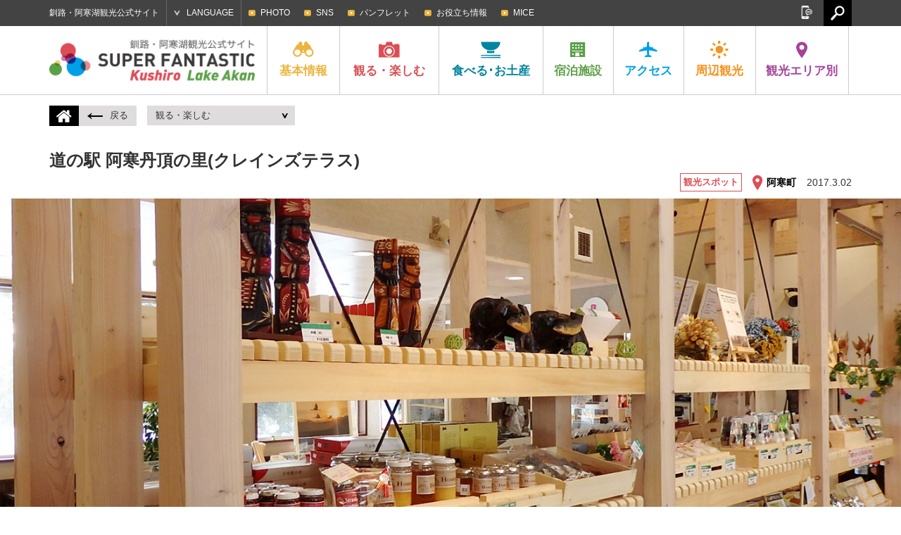

--- FILE ---
content_type: text/html; charset=UTF-8
request_url: https://ja.kushiro-lakeakan.com/things_to_do/3662/
body_size: 54715
content:


<!DOCTYPE HTML>
<html lang="ja">

<head>
			<meta charset="utf-8">
				<title>道の駅 阿寒丹頂の里(クレインズテラス) | 観る・楽しむ | 釧路・阿寒湖観光公式サイト SUPER FANTASTIC Kushiro Lake Akan</title>
		<meta name="description" content="釧路・阿寒湖の観光・交通・宿泊情報や、お役立ち情報やグルメ・イベント情報など釧路・阿寒湖の魅力が詰まった観光公式サイトです。">
	<meta name="keywords" content="北海道,釧路,阿寒湖,釧路湿原国立公園,阿寒摩周国立公園,タンチョウ,まりも,観光,旅行,モデルコース,アクティビティ,ツアー,イベント,宿泊,ホテル,旅館,温泉,グルメ,ご当地グルメ,お土産,自然,交通,アクセス">
	<meta name="viewport" content="width=device-width,initial-scale=1.0,shrink-to-fit=no">
	<meta name="format-detection" content="telephone=no">
	<!--[if lt IE 9]>
			<script src="https://html5shiv.googlecode.com/svn/trunk/html5.js"></script>
			<script src="https://css3-mediaqueries-js.googlecode.com/svn/trunk/css3-mediaqueries.js"></script>
		<![endif]-->

	<!-- くしろ地元旅キャンペーン -->
		

			<link href="https://ja.kushiro-lakeakan.com/kushiroakanwp/wp-content/themes/visitkushiro/css/common.css" media="all" rel="stylesheet">
				<link href="https://ja.kushiro-lakeakan.com/kushiroakanwp/wp-content/themes/visitkushiro/css/common_ja.css" media="all" rel="stylesheet">
				<link href="https://ja.kushiro-lakeakan.com/kushiroakanwp/wp-content/themes/visitkushiro/css/todo.css?20260121021646" media="all" rel="stylesheet">
						<link href="https://ja.kushiro-lakeakan.com/kushiroakanwp/wp-content/themes/visitkushiro/css/easyselectbox_stay.css" media="all" rel="stylesheet">
					<script type="text/javascript" src="https://ajax.googleapis.com/ajax/libs/jquery/1.10.2/jquery.min.js"></script>
		<script src="https://ja.kushiro-lakeakan.com/kushiroakanwp/wp-content/themes/visitkushiro/js/common.js"></script>
		<script src="https://ja.kushiro-lakeakan.com/kushiroakanwp/wp-content/themes/visitkushiro/js/heightLine.js"></script>
		<script src="https://ja.kushiro-lakeakan.com/kushiroakanwp/wp-content/themes/visitkushiro/js/easyselectbox.min.js"></script>
	<link rel="shortcut icon" href="https://ja.kushiro-lakeakan.com/favicon.ico">
		<link rel="apple-touch-icon" href="https://ja.kushiro-lakeakan.com/webclip.png">
	<meta property="og:locale" content="ja_JP">
			<meta property="og:type" content="article">
				<meta property="og:title" content="道の駅 阿寒丹頂の里(クレインズテラス) | 観る・楽しむ | 釧路・阿寒湖観光公式サイト SUPER FANTASTIC Kushiro Lake Akan">
			<meta property="og:url" content="https://ja.kushiro-lakeakan.com/things_to_do/3662/">
		<meta property="og:site_name" content="釧路・阿寒湖観光公式サイト SUPER FANTASTIC Kushiro Lake Akan">
		<meta property="og:image" content="https://ja.kushiro-lakeakan.com/ogimg.png">
	
			<script>
			$(function(){
				$(".design-select-box").easySelectBox();
			});
		</script>
	<link rel="alternate" hreflang="ja" href="https://ja.kushiro-lakeakan.com/things_to_do/3662/" />
<link rel="alternate" hreflang="en" href="https://en.kushiro-lakeakan.com/things_to_do/3827/" />
<link rel="alternate" hreflang="zh-hant" href="https://tw.kushiro-lakeakan.com/things_to_do/3922/" />
<link rel="alternate" hreflang="zh-hans" href="https://cn.kushiro-lakeakan.com/things_to_do/3920/" />

<!-- This site is optimized with the Yoast SEO plugin v4.5 - https://yoast.com/wordpress/plugins/seo/ -->
<link rel="canonical" href="https://ja.kushiro-lakeakan.com/things_to_do/3662/" />
<!-- / Yoast SEO plugin. -->

<link rel='stylesheet' id='wpml-legacy-horizontal-list-0-css'  href='http://ja.kushiro-lakeakan.com/kushiroakanwp/wp-content/plugins/sitepress-multilingual-cms/templates/language-switchers/legacy-list-horizontal/style.css?ver=1' type='text/css' media='all' />
<link rel='stylesheet' id='jetpack_css-css'  href='https://ja.kushiro-lakeakan.com/kushiroakanwp/wp-content/plugins/jetpack/css/jetpack.css?ver=4.4.1' type='text/css' media='all' />
<meta name="generator" content="WPML ver:3.6.2 stt:60,62,1,28;" />

<link rel='dns-prefetch' href='//v0.wordpress.com'>
<style type='text/css'>img#wpstats{display:none}</style>
<!-- Jetpack Open Graph Tags -->
<meta property="og:type" content="article" />
<meta property="og:title" content="道の駅 阿寒丹頂の里(クレインズテラス)" />
<meta property="og:url" content="https://ja.kushiro-lakeakan.com/things_to_do/3662/" />
<meta property="og:description" content="詳しくは投稿をご覧ください。" />
<meta property="article:published_time" content="2017-03-02T11:53:32+00:00" />
<meta property="article:modified_time" content="2017-04-15T01:07:36+00:00" />
<meta property="og:site_name" content="釧路・阿寒湖観光地域の観光情報サイト" />
<meta property="og:image" content="https://ja.kushiro-lakeakan.com/kushiroakanwp/wp-content/uploads/ffc61f2b5272d5dc99d343f3cc133acc.jpg" />
<meta property="og:image:width" content="752" />
<meta property="og:image:height" content="412" />
<meta property="og:locale" content="ja_JP" />
<meta name="twitter:image" content="https://ja.kushiro-lakeakan.com/kushiroakanwp/wp-content/uploads/ffc61f2b5272d5dc99d343f3cc133acc.jpg?w=640" />
<meta name="twitter:card" content="summary_large_image" />
<meta name="twitter:description" content="詳しくは投稿をご覧ください。" />
		<!-- Google tag (gtag.js) -->
	<script async src="https://www.googletagmanager.com/gtag/js?id=G-JC4PF26G18"></script>
	<script>
	window.dataLayer = window.dataLayer || [];

	function gtag() {
		dataLayer.push(arguments);
	}
	gtag('js', new Date());

	gtag('config', 'G-JC4PF26G18');
	</script>
	</head>


<body class="ja">

		<!-- Google Tag Manager -->
	<script>
	(function(w, d, s, l, i) {
		w[l] = w[l] || [];
		w[l].push({
			'gtm.start': new Date().getTime(),
			event: 'gtm.js'
		});
		var f = d.getElementsByTagName(s)[0],
			j = d.createElement(s),
			dl = l != 'dataLayer' ? '&l=' + l : '';
		j.async = true;
		j.src =
			'https://www.googletagmanager.com/gtm.js?id=' + i + dl;
		f.parentNode.insertBefore(j, f);
	})(window, document, 'script', 'dataLayer', 'GTM-N99VGFZ');
	</script>
	<!-- End Google Tag Manager -->
					<header>
			<div id="header_search">
				<div class="page clearfix">
										<form role="search" method="get" class="clearfix" action="https://ja.kushiro-lakeakan.com/">
						<input type="text" value="" name="s" id="s" placeholder="検索">
						<input type="submit" id="searchsubmit" value="検索">
					</form>
					<a href="#"><img src="https://ja.kushiro-lakeakan.com/kushiroakanwp/wp-content/themes/visitkushiro/imgs/common/icon_headserach_cl.png" width="24" height="24" alt="閉じる"></a>
				</div>
			</div>
			<div id="hdrtop">
				<div class="page clearfix">
					<p>釧路・阿寒湖観光公式サイト</p>
										<dl id="language">
						<dt>LANGUAGE</dt>
						<dd>
							<ul>
								<li><a href="https://ja.kushiro-lakeakan.com/things_to_do/3662/">日本語</a></li>
								<li><a href="https://en.kushiro-lakeakan.com/things_to_do/3827/">English</a></li>
								<li><a href="https://cn.kushiro-lakeakan.com/things_to_do/3920/">中文简体字</a></li>
								<li><a href="https://tw.kushiro-lakeakan.com/things_to_do/3922/">中文繁體字</a></li>
							</ul>
						</dd>
					</dl>
					<div id="subnavi_wrap">
						<span id="subnavi_expand">SUB MENU</span>
						<ul id="subnavi">
							<!-- <li><a href="https://ja.kushiro-lakeakan.com/mice/">KUSHIRO MICE</a></li>
							<li><a href="https://ja.kushiro-lakeakan.com/movie/">MOVIE</a></li> -->
							<li><a href="https://ja.kushiro-lakeakan.com/photolibrary/">PHOTO</a></li>
							<li><a href="https://ja.kushiro-lakeakan.com/sns">SNS</a></li>
							<li><a href="https://ja.kushiro-lakeakan.com/pamphlet/">パンフレット</a></li>
							<li><a href="https://ja.kushiro-lakeakan.com/overview/overview_category/useful-info/">お役立ち情報</a></li>
							<li><a href="https://ja.kushiro-lakeakan.com/mice/">MICE</a></li>
						</ul>
					</div>
					<a href="#" id="hdrsearch"><img src="https://ja.kushiro-lakeakan.com/kushiroakanwp/wp-content/themes/visitkushiro/imgs/common/serach_icon_off.png" width="20" height="21" alt=""></a>
					<aside id="sns">
						<a href="#" id="snsbtn"><img src="https://ja.kushiro-lakeakan.com/kushiroakanwp/wp-content/themes/visitkushiro/imgs/common/snsbtn.png" width="18" height="19" alt="SNS"></a>
						<ul class="clearfix">
							<li>
								<script>
									document.write('<a href=\"http://twitter.com/share?url=' + encodeurl + '&text=' + encodetitle + '\" rel=\"nofollow\" onclick=\"window.open(this.href, \'TWwindow\', \'width=650, height=450, menubar=no, toolbar=no, scrollbars=yes\'); return false;\"><img src=\"https://ja.kushiro-lakeakan.com/kushiroakanwp/wp-content/themes/visitkushiro/imgs/common/sns_tw.png\" width=\"18\" height=\"18\" alt=\"Tweet\"></a>');
								</script>
							</li>
							<li>
								<script>
									document.write('<a rel=\"nofollow\" target=\"_blank\" href=\"http://www.pinterest.com/pin/create/button/?url=' + encodeurl + '&description=' + encodetitle + '\"><img src=\"https://ja.kushiro-lakeakan.com/kushiroakanwp/wp-content/themes/visitkushiro/imgs/common/sns_pt.png\" width=\"18\" height=\"18\" alt=\"Pintarest\"></a>');
								</script>
							</li>
							<li>
								<script>
									document.write('<a href=\"http://www.facebook.com/sharer.php?u=' + encodeurl + '&t=' + encodetitle + '\" rel=\"nofollow\" onclick=\"window.open(this.href, \'FBwindow\', \'width=650, height=450, menubar=no, toolbar=no, scrollbars=yes\'); return false;\"><img src=\"https://ja.kushiro-lakeakan.com/kushiroakanwp/wp-content/themes/visitkushiro/imgs/common/sns_fb.png\" width=\"18\" height=\"18\" alt=\"Facebook\"></a>');
								</script>
							</li>
							<li>
								<script>
									document.write('<a href=\"https://plus.google.com/share?url=' + encodeurl + '\" onclick=\"window.open(this.href, \'Gwindow\', \'width=650, height=450, menubar=no, toolbar=no, scrollbars=yes\'); return false;\"><img src=\"https://ja.kushiro-lakeakan.com/kushiroakanwp/wp-content/themes/visitkushiro/imgs/common/sns_gp.png\" width=\"18\" height=\"18\" alt=\"GooglePlus\"></a>');
								</script>
							</li>
							<!-- <li><a href=""><img src="https://ja.kushiro-lakeakan.com/kushiroakanwp/wp-content/themes/visitkushiro/imgs/common/sns_in.png" width="18" height="18" alt="Instagram"></a></li> -->
						</ul>
					</aside>
				</div>
			</div>
			<div id="hdrbody">
				<div id="hdrwrap">
					<div id="hdrwrap_in">
						<!-- header fixed -->
						<div class="page clearfix fixed_in">
							<a href="#" id="menu_btn"><span></span><span></span><span></span></a>
															<p id="logo" class="heightLine-nav clearfix">
									<a href="https://ja.kushiro-lakeakan.com"><img src="https://ja.kushiro-lakeakan.com/kushiroakanwp/wp-content/themes/visitkushiro/imgs/common/logo.png" width="294" height="48" alt="Kushiro Lake Akan SUPER FANTASTIC"></a>
								</p>
														<div id="hdrbody_in">
								<nav>
									<ul class="clearfix">
										<li class="heightLine-nav mainnavi">
											<dl>
												<dt><a href="https://ja.kushiro-lakeakan.com/overview/"><img src="https://ja.kushiro-lakeakan.com/kushiroakanwp/wp-content/themes/visitkushiro/imgs/common/gnavi_icon1.png" width="30" height="25" alt="基本情報">基本<br>情報</a></dt>
												<dd>
													<a href="/overview/" class="categorytop">基本情報トップ</a>
													<ul class="page clearfix">
														<li><a href="https://ja.kushiro-lakeakan.com/overview/292/" class="heightLine-navi1"><span>釧路市ってこんなところ</span></a></li>
																													<li><a href="https://ja.kushiro-lakeakan.com/overview/overview_category/charm-in-kusiro/" class="heightLine-navi1"><span>釧路の特集記事</span></a></li>
																													<li><a href="https://ja.kushiro-lakeakan.com/overview/overview_category/charm-in-lakeakan/" class="heightLine-navi1"><span>阿寒湖の特集記事</span></a></li>
																													<li><a href="https://ja.kushiro-lakeakan.com/overview/overview_category/climate-of-kushiro-akan/" class="heightLine-navi1"><span>釧路・阿寒湖の気候</span></a></li>
																													<li><a href="https://ja.kushiro-lakeakan.com/overview/overview_category/useful-info/" class="heightLine-navi1"><span>お役立ち情報</span></a></li>
																													<li><a href="https://ja.kushiro-lakeakan.com/overview/overview_category/touristoffice/" class="heightLine-navi1"><span>観光案内所</span></a></li>
																													<li><a href="https://ja.kushiro-lakeakan.com/overview/overview_category/other/" class="heightLine-navi1"><span>その他</span></a></li>
																												<li><a href="https://ja.kushiro-lakeakan.com/overview/1052/" class="heightLine-navi1"><span>[長期滞在]涼しい釧路</span></a></li>
														<li><a href="https://ja.kushiro-lakeakan.com/overview/1028/" class="heightLine-navi1"><span>クルーズ船でお越しのみなさまへ</span></a></li>
													</ul>
												</dd>
											</dl>
										</li>
										<li class="mainnavi">
											<dl>
												<dt><a href="https://ja.kushiro-lakeakan.com/things_to_do/"><img src="https://ja.kushiro-lakeakan.com/kushiroakanwp/wp-content/themes/visitkushiro/imgs/common/gnavi_icon2.png" width="30" height="25" alt="観る・楽しむ">観る・<br>楽しむ</a></dt>
												<dd>
													<a href="/things_to_do/" class="categorytop">観る・楽しむトップ</a>
													<ul class="page clearfix">
																																													<li><a href="https://ja.kushiro-lakeakan.com/things_to_do/todo_category/charm-in-kusiro/?s_tax=area&s_term=kushiro" class="heightLine-navi2"><span>釧路の観る・楽しむ</span></a></li>
																																														<li><a href="https://ja.kushiro-lakeakan.com/things_to_do/todo_category/charm-in-lakeakan/?s_tax=area&s_term=akanko" class="heightLine-navi2"><span>阿寒湖の観る・楽しむ</span></a></li>
																																														<li><a href="https://ja.kushiro-lakeakan.com/things_to_do/todo_category/%e3%82%af%e3%83%ab%e3%83%bc%e3%82%ba%e8%88%b9/" class="heightLine-navi2"><span>クルーズ船</span></a></li>
																																													<li><a href="https://ja.kushiro-lakeakan.com/things_to_do/todo_category/spot/" class="heightLine-navi2"><span>観光スポット</span></a></li>
																																													<li><a href="https://ja.kushiro-lakeakan.com/things_to_do/todo_category/history-culture/" class="heightLine-navi2"><span>歴史と文化</span></a></li>
																																													<li><a href="https://ja.kushiro-lakeakan.com/things_to_do/todo_category/art/" class="heightLine-navi2"><span>アート</span></a></li>
																																													<li><a href="https://ja.kushiro-lakeakan.com/things_to_do/todo_category/golf/" class="heightLine-navi2"><span>ゴルフ・パークゴルフ</span></a></li>
																																													<li><a href="https://ja.kushiro-lakeakan.com/things_to_do/todo_category/guidetour/" class="heightLine-navi2"><span>ガイドツアー</span></a></li>
																																													<li><a href="https://ja.kushiro-lakeakan.com/things_to_do/todo_category/activity/" class="heightLine-navi2"><span>アクティビティ</span></a></li>
																																													<li><a href="https://ja.kushiro-lakeakan.com/things_to_do/todo_category/modelcourse/" class="heightLine-navi2"><span>モデルコース</span></a></li>
																																													<li><a href="https://ja.kushiro-lakeakan.com/things_to_do/todo_category/photospot/" class="heightLine-navi2"><span>写真スポット</span></a></li>
																																													<li><a href="https://ja.kushiro-lakeakan.com/things_to_do/todo_category/event/" class="heightLine-navi2"><span>イベント</span></a></li>
																																													<li><a href="https://ja.kushiro-lakeakan.com/things_to_do/todo_category/rental/" class="heightLine-navi2"><span>レンタル</span></a></li>
																																													<li><a href="https://ja.kushiro-lakeakan.com/things_to_do/todo_category/10bestthings/" class="heightLine-navi2"><span>釧路・阿寒湖で体験できる10のこと</span></a></li>
																											</ul>
												</dd>
											</dl>
										</li>
										<li class="mainnavi">
											<dl>
												<dt><a href="https://ja.kushiro-lakeakan.com/eat_souvenir/"><img src="https://ja.kushiro-lakeakan.com/kushiroakanwp/wp-content/themes/visitkushiro/imgs/common/gnavi_icon3.png" width="30" height="25" alt="食べる･お土産">食べる･<br>お土産</a></dt>
												<dd>
													<a href="/eat_souvenir/" class="categorytop">食べる･お土産トップ</a>
													<ul class="page clearfix">
														<li><a href="/eat_souvenir/#cat_gourmet" class="heightLine-navi3"><span>ご当地グルメ紹介</span></a></li>
														<li><a href="/eat_souvenir/#cat_eat" class="heightLine-navi3"><span>食べる</span></a></li>
														<li><a href="/eat_souvenir/#cat_souvenir" class="heightLine-navi3"><span>お土産</span></a></li>
													</ul>
												</dd>
											</dl>
										</li>
										<li class="mainnavi">
											<dl>
												<dt><a href="https://ja.kushiro-lakeakan.com/stay/"><img src="https://ja.kushiro-lakeakan.com/kushiroakanwp/wp-content/themes/visitkushiro/imgs/common/gnavi_icon4.png" width="30" height="25" alt="宿泊施設">宿泊<br>施設</a></dt>
												<dd>
													<a href="/stay/" class="categorytop">宿泊施設トップ</a>
													<ul class="page clearfix">
																														<li><a href="https://ja.kushiro-lakeakan.com/stay/stay_category/vacation_house/" class="heightLine-navi4"><span>貸切宿泊施設</span></a></li>
																														<li><a href="https://ja.kushiro-lakeakan.com/stay/stay_category/hotel/" class="heightLine-navi4"><span>ホテル</span></a></li>
																														<li><a href="https://ja.kushiro-lakeakan.com/stay/stay_category/businesshotel/" class="heightLine-navi4"><span>ビジネスホテル</span></a></li>
																														<li><a href="https://ja.kushiro-lakeakan.com/stay/stay_category/ryokan/" class="heightLine-navi4"><span>旅館</span></a></li>
																														<li><a href="https://ja.kushiro-lakeakan.com/stay/stay_category/guesthouse/" class="heightLine-navi4"><span>民宿・ゲストハウス</span></a></li>
																														<li><a href="https://ja.kushiro-lakeakan.com/stay/stay_category/camp/" class="heightLine-navi4"><span>キャンプ場</span></a></li>
																														<li><a href="https://ja.kushiro-lakeakan.com/stay/stay_category/other/" class="heightLine-navi4"><span>その他</span></a></li>
																											</ul>
												</dd>
											</dl>
										</li>
										<li class="mainnavi">
											<dl>
												<dt><a href="https://ja.kushiro-lakeakan.com/travelinfo/"><img src="https://ja.kushiro-lakeakan.com/kushiroakanwp/wp-content/themes/visitkushiro/imgs/common/gnavi_icon5.png" width="30" height="25" alt="アクセス">アク<br>セス</a></dt>
												<dd>
													<a href="/travelinfo/" class="categorytop">アクセストップ</a>
													<ul class="page clearfix">

														<li><a href="/travelinfo/8279/" class="heightLine-navi5"><span>市内での交通手段</span></a></li>
														<li><a href="/travelinfo/7777/" class="heightLine-navi5"><span>道外からのアクセス</span></a></li>
														<li><a href="/travelinfo/7778/" class="heightLine-navi5"><span>道内からのアクセス</span></a></li>
														<li><a href="/travelinfo/7779/#tokushiroairport" class="heightLine-navi5"><span>釧路空港からのアクセス</span></a></li>
														<li><a href="https://ja.kushiro-lakeakan.com/travelinfo/airportliner/" class="heightLine-navi5"><span>阿寒エアポートライナー</span></a></li>
													</ul>
												</dd>
											</dl>
										</li>
										<li class="mainnavi">
											<dl>
												<dt><a href="https://ja.kushiro-lakeakan.com/sightseeing_around/"><img src="https://ja.kushiro-lakeakan.com/kushiroakanwp/wp-content/themes/visitkushiro/imgs/common/gnavi_icon6.png" width="30" height="25" alt="周辺観光">周辺<br>観光</a></dt>
												<dd>
													<a href="/sightseeing_around/" class="categorytop">周辺観光トップ</a>
													<ul class="page clearfix">
																														<li><a href="https://ja.kushiro-lakeakan.com/sightseeing_around/16279/" class="heightLine-navi6"><span>冬のひがし北海道で絶対に体感すべきスポット７選！くしろ地域の冬季観光 おすすめ情報！</span></a></li>
																														<li><a href="https://ja.kushiro-lakeakan.com/sightseeing_around/2623/" class="heightLine-navi6"><span>[知床]世界自然遺産の地</span></a></li>
																														<li><a href="https://ja.kushiro-lakeakan.com/sightseeing_around/2339/" class="heightLine-navi6"><span>[弟子屈町]神秘の湖摩周湖</span></a></li>
																														<li><a href="https://ja.kushiro-lakeakan.com/sightseeing_around/2620/" class="heightLine-navi6"><span>[鶴居村]金賞のナチュラルチーズ</span></a></li>
																														<li><a href="https://ja.kushiro-lakeakan.com/sightseeing_around/2622/" class="heightLine-navi6"><span>[厚岸町]1年中食べられる牡蠣</span></a></li>
																														<li><a href="https://ja.kushiro-lakeakan.com/sightseeing_around/2624/" class="heightLine-navi6"><span>[網走]北緯44度の流氷が来るまち</span></a></li>
																														<li><a href="https://ja.kushiro-lakeakan.com/sightseeing_around/2625/" class="heightLine-navi6"><span>[根室市]バードウォッチングの聖地</span></a></li>
																														<li><a href="https://ja.kushiro-lakeakan.com/sightseeing_around/2626/" class="heightLine-navi6"><span>[足寄町]5色の湖オンネトー</span></a></li>
																											</ul>
												</dd>
											</dl>
										</li>
										<li class="mainnavi">
											<dl>
												<dt><a href="#" class="linknone"><img src="https://ja.kushiro-lakeakan.com/kushiroakanwp/wp-content/themes/visitkushiro/imgs/common/gnavi_icon7.png" width="30" height="25" alt="観光エリア別">観光<br>エリア別</a></dt>
												<dd>
													<ul class="page clearfix">
														<li><a href="https://ja.kushiro-lakeakan.com/area/area_kushiro/" class="heightLine-navi7"><span>釧路</span></a></li>
														<li><a href="https://ja.kushiro-lakeakan.com/area/area_akanko/" class="heightLine-navi7"><span>阿寒湖</span></a></li>
													</ul>
												</dd>
											</dl>
										</li>
									</ul>
								</nav>
								<div id="spheader_btm">
									<ul id="sp_subnavi" class="clearfix">
										<li><a href="https://ja.kushiro-lakeakan.com/sns">SNS</a></li>
										<li><a href="https://ja.kushiro-lakeakan.com/pamphlet/">パンフレット</a></li>
										<li><a href="https://ja.kushiro-lakeakan.com/overview/overview_category/useful-info/">お役立ち情報</a></li>
										<li><a href="https://ja.kushiro-lakeakan.com/mice/">MICE</a></li>
									</ul>
									<dl id="sp_language">
										<dt>LANGUAGE</dt>
										<dd>
											<ul class="clearfix">
												<li><a href="https://ja.kushiro-lakeakan.com/things_to_do/3662/">日本語</a></li>
												<li><a href="https://en.kushiro-lakeakan.com/things_to_do/3827/">English</a></li>
												<li><a href="https://cn.kushiro-lakeakan.com/things_to_do/3920/">中文简体字</a></li>
												<li><a href="https://tw.kushiro-lakeakan.com/things_to_do/3922/">中文繁體字</a></li>
											</ul>
										</dd>
									</dl>
														<form role="search" method="get" class="clearfix" action="https://ja.kushiro-lakeakan.com/">
						<input type="text" value="" name="s" id="s" placeholder="検索">
						<input type="submit" id="searchsubmit" value="検索">
					</form>
									<p>釧路・阿寒湖観光公式サイト</p>
									<aside id="spsns">
										<ul class="clearfix">
											<li>
												<script>
													document.write('<a href=\"http://twitter.com/share?url=' + encodeurl + '&text=' + encodetitle + '\" rel=\"nofollow\" onclick=\"window.open(this.href, \'TWwindow\', \'width=650, height=450, menubar=no, toolbar=no, scrollbars=yes\'); return false;\"><img src=\"https://ja.kushiro-lakeakan.com/kushiroakanwp/wp-content/themes/visitkushiro/imgs/common/sns_tw_sp.png\" width=\"17\" height=\"17\" alt=\"Tweet\"></a>');
												</script>
											</li>
											<li>
												<script>
													document.write('<a rel=\"nofollow\" target=\"_blank\" href=\"http://www.pinterest.com/pin/create/button/?url=' + encodeurl + '&description=' + encodetitle + '\"><img src=\"https://ja.kushiro-lakeakan.com/kushiroakanwp/wp-content/themes/visitkushiro/imgs/common/sns_pt_sp.png\" width=\"17\" height=\"17\" alt=\"Pintarest\"></a>');
												</script>
											</li>
											<li>
												<script>
													document.write('<a href=\"http://www.facebook.com/sharer.php?u=' + encodeurl + '&t=' + encodetitle + '\" rel=\"nofollow\" onclick=\"window.open(this.href, \'FBwindow\', \'width=650, height=450, menubar=no, toolbar=no, scrollbars=yes\'); return false;\"><img src=\"https://ja.kushiro-lakeakan.com/kushiroakanwp/wp-content/themes/visitkushiro/imgs/common/sns_fb_sp.png\" width=\"17\" height=\"17\" alt=\"Facebook\"></a>');
												</script>
											</li>
											<li>
												<script>
													document.write('<a href=\"https://plus.google.com/share?url=' + encodeurl + '\" onclick=\"window.open(this.href, \'Gwindow\', \'width=650, height=450, menubar=no, toolbar=no, scrollbars=yes\'); return false;\"><img src=\"https://ja.kushiro-lakeakan.com/kushiroakanwp/wp-content/themes/visitkushiro/imgs/common/sns_gp_sp.png\" width=\"17\" height=\"17\" alt=\"GooglePlus\"></a>');
												</script>
											</li>
											<!-- <li><a href=""><img src="https://ja.kushiro-lakeakan.com/kushiroakanwp/wp-content/themes/visitkushiro/imgs/common/sns_in_sp.png" width="17" height="17" alt="Instagram"></a></li> -->
										</ul>
									</aside>

								</div>
							</div>
						</div>
					</div><!-- /header fixed -->
				</div>
			</div>
		</header><article id="things_to_do" >
	<nav class="page pagenavi clearfix">
		<dl class="homelink">
			<dt><a href="/"><img src="https://ja.kushiro-lakeakan.com/kushiroakanwp/wp-content/themes/visitkushiro/imgs/common/icon_home.png" width="22" height="18" alt="ホームへ戻る"></a></dt>
			<dd><a href="javascript:history.back();"><img src="https://ja.kushiro-lakeakan.com/kushiroakanwp/wp-content/themes/visitkushiro/imgs/common/arrow_lft_bk.png" width="22" height="10" alt="戻る">戻る</a></dd>
		</dl>
										<dl class="pagelink">
					<dt><a href="/things_to_do/">観る・楽しむ</a></dt>
					<dd>
						<ul>
							<li><a href="https://ja.kushiro-lakeakan.com/things_to_do/todo_category/spot/">観光スポット</a></li>
							<li>道の駅 阿寒丹頂の里(クレインズテラス)</li>
						</ul>
					</dd>
				</dl>
			</nav>
				<div class="page" id="poshead">
				<h1 class="ttl_normal"><span class="ttl_ja">道の駅 阿寒丹頂の里(クレインズテラス)</span>

					<!-- タイトル下の日本語 (2023.02.17非表示)-->
					<!--  -->

				</h1>
				<div class="right">
					<ul class="clearfix">
						<li><a href="https://ja.kushiro-lakeakan.com/things_to_do/todo_category/spot/">観光スポット</a></li>					</ul>
					<p class="area"><span class="areanone">阿寒町</span></p>
					<p class="date">2017.3.02</p>
				</div>
			</div>
								<div id="post_mainimg" style="background-image:url(https://ja.kushiro-lakeakan.com/kushiroakanwp/wp-content/uploads/e6a7c27aff203e84cd06eafbd9edc031.jpg);"></div>
						<div id="clm2_wrap">
				<div id="clm2_wrap_lft"></div>
				<section class="page clearfix">
					<div id="maincontent">
													<div class="inblk post pdt30">
																	<img src="https://ja.kushiro-lakeakan.com/kushiroakanwp/wp-content/uploads/ffc61f2b5272d5dc99d343f3cc133acc.jpg" width="752" height="412" alt="道の駅 阿寒丹頂の里(クレインズテラス)" id="post_subimg1">
																									<p id="post_maincap">阿寒丹頂の里エリアに来たらぜひ立ち寄りたい観光の拠点です。観光案内所が併設された建物は、釧路産カラマツが豊富に使われ、明るくさわやかな雰囲気。地元産の農畜産加工品から菓子、クラフト製品まで幅広く販売されています。軽食喫茶コーナーもあるので、ここで気軽にひと休みを。</p>
																									<img src="https://ja.kushiro-lakeakan.com/kushiroakanwp/wp-content/uploads/cb44ba0f2783a5cc8bf348708268689e-790x527.jpg" width="790" height="527" alt="道の駅 阿寒丹頂の里(クレインズテラス)" id="post_subimg2">
																<div class="clearfix" id="postinfo">
																																						<dl class="heightLine-postinfo0">
											<dt class="icon_single1">郵便番号</dt>
											<dd>085-0245</dd>
										</dl>
																											<dl class="heightLine-postinfo0">
										<dt class="icon_single2">住所</dt>
										<dd>北海道釧路市阿寒町上阿寒23-36-1</dd>
									</dl>
																		<dl class="heightLine-postinfo1">
										<dt class="icon_single4">電話番号</dt>
										<dd><a href="tel:0154662969" class="sptel">0154-66-2969</a></dd>
									</dl>
																		<dl class="heightLine-postinfo1">
										<dt class="icon_single5">FAX番号</dt>
										<dd></dd>
									</dl>
																		<dl class="heightLine-postinfo2">
										<dt class="icon_single3">アクセス</dt>
										<dd>JR釧路駅より車で約45分<br />
釧路空港より車で約20分</dd>
									</dl>
																		<dl class="heightLine-postinfo2">
										<dt class="icon_single8">お問い合わせ先</dt>
																					<dd><a class="mailnone" href="mailto:akan.michinoeki@akan.jp">akan.michinoeki@akan.jp</a></dd>
																			</dl>
																		<dl class="heightLine-postinfo3">
										<dt class="icon_single7">WEBサイト</dt>
										<dd><a href="http://www.akan.jp/" target="_blank" class="exlink">http://www.akan.jp/</a></dd>
									</dl>
																													<dl class="heightLine-postinfo3">
											<dt class="icon_single9">料金</dt>
											<dd>メニューにより異なります</dd>
										</dl>
																				<dl class="heightLine-postinfo4">
											<dt class="icon_single36">営業時間</dt>
											<dd>5月～9月/9:00～18:00<br />
10月～4月/9:00～17:00</dd>
										</dl>
																				<dl class="heightLine-postinfo4">
											<dt class="icon_single10">定休日</dt>
											<dd>無休</dd>
										</dl>
																				<dl class="heightLine-postinfo5">
											<dt class="icon_single11">駐車場</dt>
											<dd>◯</dd>
										</dl>
																	</div>
																									<div id="postgmap">
										<iframe src="https://maps.google.co.jp/maps?&output=embed&iwloc=B&q=43.144303,144.144947" width="600" height="450" frameborder="0" style="border:0" allowfullscreen></iframe>
									</div>
															</div>
											</div>
					<div id="side">
						<div class="inblk">
																<div id="side_trip">
										<div id="TA_selfserveprop400" class="TA_selfserveprop">
<ul id="XikFqQX3syC" class="TA_links 3chqBWK">
<li id="oABGfoO" class="PeADpeNhbT">
<a target="_blank" href="https://www.tripadvisor.jp/"><img src="https://www.tripadvisor.jp/img/cdsi/img2/branding/150_logo_jp-11900-2.png" alt="TripAdvisor"/></a>
</li>
</ul>
</div>
<script src="https://www.jscache.com/wejs?wtype=selfserveprop&amp;uniq=400&amp;locationId=4006169&amp;lang=ja&amp;rating=true&amp;nreviews=5&amp;writereviewlink=true&amp;popIdx=true&amp;iswide=false&amp;border=false&amp;display_version=2"></script>									</div>
																									<p id="hashtag"><a href="https://www.instagram.com/explore/tags/丹頂の里/?hl=ja" target="_blank">#丹頂の里</a></p>
																							<ul class="clearfix" id="side_sns">
								<li>
									<script>document.write('<a href=\"http://www.facebook.com/sharer.php?u=' + encodeurl + '&t=' + encodetitle + '\" rel=\"nofollow\" onclick=\"window.open(this.href, \'FBwindow\', \'width=650, height=450, menubar=no, toolbar=no, scrollbars=yes\'); return false;\"><img src=\"https://ja.kushiro-lakeakan.com/kushiroakanwp/wp-content/themes/visitkushiro/imgs/common/sns_side_fb.png\" width=\"30\" height=\"30\" alt=\"Facebook\"></a>');</script>
								</li>
								<li>
									<script>document.write('<a href=\"http://twitter.com/share?url=' + encodeurl + '&text=' + encodetitle + '\" rel=\"nofollow\" onclick=\"window.open(this.href, \'TWwindow\', \'width=650, height=450, menubar=no, toolbar=no, scrollbars=yes\'); return false;\"><img src=\"https://ja.kushiro-lakeakan.com/kushiroakanwp/wp-content/themes/visitkushiro/imgs/common/sns_side_tw.png\" width=\"30\" height=\"30\" alt=\"Tweet\"></a>');</script>
								</li>
								<li>
									<script>document.write('<a rel=\"nofollow\" target=\"_blank\" href=\"http://www.pinterest.com/pin/create/button/?url=' + encodeurl + '&description=' + encodetitle + '\"><img src=\"https://ja.kushiro-lakeakan.com/kushiroakanwp/wp-content/themes/visitkushiro/imgs/common/sns_side_pt.png\" width=\"30\" height=\"30\" alt=\"Pintarest\"></a>');</script>
								</li>
								<li>
									<script>document.write('<a rel=\"nofollow\" target=\"_blank\" href=\"http://line.me/R/msg/text/?'+ encodetitle +' ' + encodeurl + '\"><img src="https://ja.kushiro-lakeakan.com/kushiroakanwp/wp-content/themes/visitkushiro/imgs/common/sns_side_ln.png" width="30" height="30" alt="LINE"></a>');</script>
							</ul>																	<dl id="side_address">
										<dt>所在地</dt>
										<dd>
											北海道釧路市阿寒町上阿寒23-36-1<br>
											<a href="#postgmap" class="smooth"><img src="https://ja.kushiro-lakeakan.com/kushiroakanwp/wp-content/themes/visitkushiro/imgs/common/btn_map.png" width="70" height="70" alt="MAP"></a>
										</dd>
									</dl>
																									<section id="side_reccomend">
					<h3 class="ttl"><span>このページを見た人は、こちらのページも見ています</span></h3>
					<ul class="clearfix">
<!--  -->
						<li class="ks">
							<a href="https://ja.kushiro-lakeakan.com/things_to_do/3661/">
								<div class="scall_thum">
									<div class="postarea">
										<span class="area_kushiro">釧路</span>
									</div>
									<span style="background-image:url(https://ja.kushiro-lakeakan.com/kushiroakanwp/wp-content/uploads/98f612c2bbbecbe564e7f391ccb96221.jpg);" class="bg"></span>
								</div>
								<div class="txt">
									<h4 class="listttl heightLine-recottl">釧路市丹頂鶴自然公園</h4>
								</div>
								<p class="viewnum">147,462 views</p>
							</a>
						</li>
<!--  -->
						<li class="ak">
							<a href="https://ja.kushiro-lakeakan.com/things_to_do/2875/">
								<div class="scall_thum">
									<div class="postarea">
										<span class="area_akanko">阿寒湖</span>
									</div>
									<span style="background-image:url(https://ja.kushiro-lakeakan.com/kushiroakanwp/wp-content/uploads/adfa9b7b1a029a359f038fef8926dd7f.jpg);" class="bg"></span>
								</div>
								<div class="txt">
									<h4 class="listttl heightLine-recottl">アイヌ生活記念館</h4>
								</div>
								<p class="viewnum">46,268 views</p>
							</a>
						</li>
<!--  -->
						<li class="ak">
							<a href="https://ja.kushiro-lakeakan.com/things_to_do/3728/">
								<div class="scall_thum">
									<div class="postarea">
										<span class="area_akanko">阿寒湖</span>
									</div>
									<span style="background-image:url(https://ja.kushiro-lakeakan.com/kushiroakanwp/wp-content/uploads/137c6be9701db26798a1f52f0aeeacfd.jpg);" class="bg"></span>
								</div>
								<div class="txt">
									<h4 class="listttl heightLine-recottl">阿寒湖畔展望台※冬期間閉鎖</h4>
								</div>
								<p class="viewnum">76,456 views</p>
							</a>
						</li>
<!--  -->
						<li class="ks">
							<a href="https://ja.kushiro-lakeakan.com/things_to_do/2881/">
								<div class="scall_thum">
									<div class="postarea">
										<span class="area_kushiro">釧路</span>
									</div>
									<span style="background-image:url(https://ja.kushiro-lakeakan.com/kushiroakanwp/wp-content/uploads/c949a012096336d72a5e3178b39337dc.jpg);" class="bg"></span>
								</div>
								<div class="txt">
									<h4 class="listttl heightLine-recottl">厳島神社</h4>
								</div>
								<p class="viewnum">39,098 views</p>
							</a>
						</li>
					</ul>
			</section>						</div>
					</div>
				</section>
				<div id="clm2_wrap_rgt"></div>
			</div>
					<aside id="btmsns">
				<p>この記事が役に立ったらいいね!してね</p>
				<div id="fb-root"></div>
<script>(function(d, s, id) {
  var js, fjs = d.getElementsByTagName(s)[0];
  if (d.getElementById(id)) return;
  js = d.createElement(s); js.id = id;
  js.src = "//connect.facebook.net/ja_JP/sdk.js#xfbml=1&version=v2.4";
  fjs.parentNode.insertBefore(js, fjs);
}(document, 'script', 'facebook-jssdk'));</script>
				<ul>
					<li><script>document.write('<div class=\"fb-like\" data-href=\"' + encodeurl + '\" data-layout=\"button_count\"></div>');</script></li>
				</ul>
				<ul id="btmsns_btn">
					<li>
						<script>document.write('<a href=\"http://www.facebook.com/sharer.php?u=' + encodeurl + '&t=' + encodetitle + '\" rel=\"nofollow\" onclick=\"window.open(this.href, \'FBwindow\', \'width=650, height=450, menubar=no, toolbar=no, scrollbars=yes\'); return false;\"><img src=\"https://ja.kushiro-lakeakan.com/kushiroakanwp/wp-content/themes/visitkushiro/imgs/common/sns_side_fb.png\" width=\"45\" height=\"45\" alt=\"Facebook\"></a>');</script>
					</li>
					<li>
						<script>document.write('<a href=\"http://twitter.com/share?url=' + encodeurl + '&text=' + encodetitle + '\" rel=\"nofollow\" onclick=\"window.open(this.href, \'TWwindow\', \'width=650, height=450, menubar=no, toolbar=no, scrollbars=yes\'); return false;\"><img src=\"https://ja.kushiro-lakeakan.com/kushiroakanwp/wp-content/themes/visitkushiro/imgs/common/sns_side_tw.png\" width=\"45\" height=\"45\" alt=\"Tweet\"></a>');</script>
					</li>
					<li>
						<script>document.write('<a rel=\"nofollow\" target=\"_blank\" href=\"http://www.pinterest.com/pin/create/button/?url=' + encodeurl + '&description=' + encodetitle + '\"><img src=\"https://ja.kushiro-lakeakan.com/kushiroakanwp/wp-content/themes/visitkushiro/imgs/common/sns_side_pt.png\" width=\"45\" height=\"45\" alt=\"Pintarest\"></a>');</script>
					</li>
					<li>
						<script>document.write('<a rel=\"nofollow\" target=\"_blank\" href=\"http://line.me/R/msg/text/?'+ encodetitle +' ' + encodeurl + '\"><img src="https://ja.kushiro-lakeakan.com/kushiroakanwp/wp-content/themes/visitkushiro/imgs/common/sns_side_ln.png" width="45" height="45" alt="LINE"></a>');</script>
				</ul>
			</aside>				<section id="tag">
				<div class="page">
					<dl>
						<dt><img src="https://ja.kushiro-lakeakan.com/kushiroakanwp/wp-content/themes/visitkushiro/imgs/common/icon_tag.png" width="35" height="35" alt="関連キーワード">関連キーワード</dt>
						<dd>
							<ul class="">
								<li><a href="https://ja.kushiro-lakeakan.com/things_to_do/tags/tag_shopping/">ショッピング</a></li>
							</ul>
						</dd>
					</dl>
				</div>
			</section>
				<section class="ranking">
				<div class="page">
					<h3 class="ttl"><img src="https://ja.kushiro-lakeakan.com/kushiroakanwp/wp-content/themes/visitkushiro/imgs/common/icon_ranking.png" width="35" height="35" alt="記事ランキング">記事ランキング</h3>
					<ul class="clearfix rank-list">
						<li class="clearfix ks">
							<a href="https://ja.kushiro-lakeakan.com/things_to_do/3639/">
								<p class="no1 no">No.1</p>
								<div class="scall_thum">
									<div class="postarea">
										<span class="area_kushiro">釧路</span>
									</div>
									<span style="background-image:url(https://ja.kushiro-lakeakan.com/kushiroakanwp/wp-content/uploads/7c67c41b0b657e287332e5899859165d.jpg);" class="bg"></span>
								</div>
								<div class="txt">
									<h4 class="listttl heightLine-rankttl">釧路市湿原展望台</h4>
								</div>
								<p class="viewnum">552,225 views</p>
							</a>
						</li>
						<li class="clearfix ks">
							<a href="https://ja.kushiro-lakeakan.com/things_to_do/5319/">
								<p class="no2 no">No.2</p>
								<div class="scall_thum">
									<div class="postarea">
										<span class="area_kushiro">釧路</span>
									</div>
									<span style="background-image:url(https://ja.kushiro-lakeakan.com/kushiroakanwp/wp-content/uploads/32253b46f402e4184994f3674fad33b2.jpg);" class="bg"></span>
								</div>
								<div class="txt">
									<h4 class="listttl heightLine-rankttl">ぐるっと一周コース　　　 　　　　　</h4>
								</div>
								<p class="viewnum">457,844 views</p>
							</a>
						</li>
						<li class="clearfix ksak">
							<a href="https://ja.kushiro-lakeakan.com/eat_souvenir/568/">
								<p class="no3 no">No.3</p>
								<div class="scall_thum">
									<div class="postarea">
										<span class="area_kushiro">釧路</span>
										<span class="area_akanko">阿寒湖</span>
									</div>
									<span style="background-image:url(https://ja.kushiro-lakeakan.com/kushiroakanwp/wp-content/uploads/7fa127769daf1ba4f097490e4e9e72b1.jpg);" class="bg"></span>
								</div>
								<div class="txt">
									<h4 class="listttl heightLine-rankttl">釧路発祥の料理続々!絶対食べたいご当地グ…</h4>
								</div>
								<p class="viewnum">416,857 views</p>
							</a>
						</li>
						<li class="clearfix ks">
							<a href="https://ja.kushiro-lakeakan.com/overview/303/">
								<p class="no4 no">No.4</p>
								<div class="scall_thum">
									<div class="postarea">
										<span class="area_kushiro">釧路</span>
									</div>
									<span style="background-image:url(https://ja.kushiro-lakeakan.com/kushiroakanwp/wp-content/uploads/97a6cd446a8687accaadc03dbc9c7bb3.jpg);" class="bg"></span>
								</div>
								<div class="txt">
									<h4 class="listttl heightLine-rankttl">湿原の神・タンチョウ、ベスト観察スポット</h4>
								</div>
								<p class="viewnum">237,188 views</p>
							</a>
						</li>
						<li class="clearfix ksak">
							<a href="https://ja.kushiro-lakeakan.com/eat_souvenir/4304/">
								<p class="no5 no">No.5</p>
								<div class="scall_thum">
									<div class="postarea">
										<span class="area_kushiro">釧路</span>
										<span class="area_akanko">阿寒湖</span>
									</div>
									<span style="background-image:url(https://ja.kushiro-lakeakan.com/kushiroakanwp/wp-content/uploads/315358b474c5b7eb0f4f9cd60b892e1d.jpg);" class="bg"></span>
								</div>
								<div class="txt">
									<h4 class="listttl heightLine-rankttl">絶対買いたいお土産【スイーツ編】</h4>
								</div>
								<p class="viewnum">207,064 views</p>
							</a>
						</li>
					</ul>
				</div>
			</section></article>
		<footer>
			<div id="inq">
				<div class="page">

										<a href="/overview/overview_category/touristoffice/">お問い合わせ</a>
																				





				</div>
			</div>
			<section id="sitemap">
				<div class="page">
					<h3>サイトマップ</h3>
					<div class="clearfix">
						<div class="sitemap_blk">
							<dl>
								<dt><a href="/overview/">基本情報</a></dt>
								<dd>
									<a href="/overview/" class="categorytop">基本情報トップ</a>
									<ul>
										<li><a href="https://ja.kushiro-lakeakan.com/overview/292/"><span>釧路市ってこんなところ</span></a></li>																				<li><a href="https://ja.kushiro-lakeakan.com/overview/overview_category/charm-in-kusiro/">釧路の特集記事</a></li>
																				<li><a href="https://ja.kushiro-lakeakan.com/overview/overview_category/charm-in-lakeakan/">阿寒湖の特集記事</a></li>
																				<li><a href="https://ja.kushiro-lakeakan.com/overview/overview_category/climate-of-kushiro-akan/">釧路・阿寒湖の気候</a></li>
																				<li><a href="https://ja.kushiro-lakeakan.com/overview/overview_category/useful-info/">お役立ち情報</a></li>
																				<li><a href="https://ja.kushiro-lakeakan.com/overview/overview_category/touristoffice/">観光案内所</a></li>
																				<li><a href="https://ja.kushiro-lakeakan.com/overview/overview_category/other/">その他</a></li>
										
										<li><a href="/overview/1052/">[長期滞在]涼しい釧路</a></li>
										<li><a href="/overview/1028/">クルーズ船でお越しのみなさまへ</a></li>
									</ul>
								</dd>
							</dl>
						</div>
						<div class="sitemap_blk">
							<dl>
								<dt><a href="/things_to_do/">観る・楽しむ</a></dt>
								<dd>
									<a href="/things_to_do/" class="categorytop">観る・楽しむトップ</a>
									<ul>
																				<li><a href="https://ja.kushiro-lakeakan.com/things_to_do/todo_category/charm-in-kusiro/">釧路の観る・楽しむ</a></li>
																				<li><a href="https://ja.kushiro-lakeakan.com/things_to_do/todo_category/charm-in-lakeakan/">阿寒湖の観る・楽しむ</a></li>
																				<li><a href="https://ja.kushiro-lakeakan.com/things_to_do/todo_category/%e3%82%af%e3%83%ab%e3%83%bc%e3%82%ba%e8%88%b9/">クルーズ船</a></li>
																				<li><a href="https://ja.kushiro-lakeakan.com/things_to_do/todo_category/spot/">観光スポット</a></li>
																				<li><a href="https://ja.kushiro-lakeakan.com/things_to_do/todo_category/history-culture/">歴史と文化</a></li>
																				<li><a href="https://ja.kushiro-lakeakan.com/things_to_do/todo_category/art/">アート</a></li>
																				<li><a href="https://ja.kushiro-lakeakan.com/things_to_do/todo_category/golf/">ゴルフ・パークゴルフ</a></li>
																				<li><a href="https://ja.kushiro-lakeakan.com/things_to_do/todo_category/guidetour/">ガイドツアー</a></li>
																				<li><a href="https://ja.kushiro-lakeakan.com/things_to_do/todo_category/activity/">アクティビティ</a></li>
																				<li><a href="https://ja.kushiro-lakeakan.com/things_to_do/todo_category/modelcourse/">モデルコース</a></li>
																				<li><a href="https://ja.kushiro-lakeakan.com/things_to_do/todo_category/photospot/">写真スポット</a></li>
																				<li><a href="https://ja.kushiro-lakeakan.com/things_to_do/todo_category/event/">イベント</a></li>
																				<li><a href="https://ja.kushiro-lakeakan.com/things_to_do/todo_category/rental/">レンタル</a></li>
																				<li><a href="https://ja.kushiro-lakeakan.com/things_to_do/todo_category/10bestthings/">釧路・阿寒湖で体験できる10のこと</a></li>
																			</ul>
								</dd>
							</dl>
						</div>
						<div class="sitemap_blk">
							<dl>
								<dt><a href="/eat_souvenir/">食べる・お土産</a></dt>
								<dd>
									<a href="/eat_souvenir/" class="categorytop">食べる･お土産トップ</a>
									<ul>
										<li><a href="/eat_souvenir/#cat_gourmet">ご当地グルメ紹介</a></li>
										<li><a href="/eat_souvenir/#cat_eat">食べる</a></li>
										<li><a href="/eat_souvenir/#cat_souvenir">お土産</a></li>
									</ul>
								</dd>
							</dl>
						</div>
						<div class="sitemap_blk">
							<dl>
								<dt><a href="/stay/">宿泊施設</a></dt>
								<dd>
									<a href="/stay/" class="categorytop">宿泊施設トップ</a>
									<ul>
																				<li><a href="https://ja.kushiro-lakeakan.com/stay/stay_category/vacation_house/">貸切宿泊施設</a></li>
																				<li><a href="https://ja.kushiro-lakeakan.com/stay/stay_category/hotel/">ホテル</a></li>
																				<li><a href="https://ja.kushiro-lakeakan.com/stay/stay_category/businesshotel/">ビジネスホテル</a></li>
																				<li><a href="https://ja.kushiro-lakeakan.com/stay/stay_category/ryokan/">旅館</a></li>
																				<li><a href="https://ja.kushiro-lakeakan.com/stay/stay_category/guesthouse/">民宿・ゲストハウス</a></li>
																				<li><a href="https://ja.kushiro-lakeakan.com/stay/stay_category/camp/">キャンプ場</a></li>
																				<li><a href="https://ja.kushiro-lakeakan.com/stay/stay_category/other/">その他</a></li>
																			</ul>
								</dd>
							</dl>
						</div>
						<div class="sitemap_blk">
							<dl>
								<dt><a href="/travelinfo/">アクセス</a></dt>
								<dd>
									<a href="/travelinfo/" class="categorytop">アクセストップ</a>
									<ul>
										<li><a href="/travelinfo/8279/" class="heightLine-navi5"><span>市内での交通手段</span></a></li>
										<li><a href="/travelinfo/7777/" class="heightLine-navi5"><span>道外からのアクセス</span></a></li>
										<li><a href="/travelinfo/7778/" class="heightLine-navi5"><span>道内からのアクセス</span></a></li>
										<li><a href="/travelinfo/7779/#tokushiroairport" class="heightLine-navi5"><span>釧路空港からのアクセス</span></a></li>
										<li><a href="/airportliner/" class="heightLine-navi5">阿寒エアポートライナー</a></li>
										<!-- <li><a href="/map/">MAP</a></li> -->
									</ul>
								</dd>
							</dl>
						</div>
						<div class="sitemap_blk">
							<!-- <dl>
								<dt><a href="/travelinfo/">エリア情報</a></dt>
								<dd>
									<ul>
										<li><a href="/area/area_kushiro/">釧路</a></li>
										<li><a href="/area/area_/">阿寒湖</a></li>
									</ul>
								</dd>
							</dl> -->
							<ul id="other">
																<!-- <li><a href="">KUSHIRO MICE</a></li> -->
																<!-- <li><a href="/movie/">MOVIE</a></li> -->
																<li><a href="/photolibrary/">PHOTO</a></li>
																<li><a href="/sns/">SNS</a></li>
																<li><a href="/mice/">MICE</a></li>
																<li><a href="/news/">NEWS</a></li>
																<li><a href="/links/">リンク集</a></li>
															</ul>
						</div>
					</div>
										<dl id="companyprof">
						<dt>組織概要</dt>
						<dd>
							<ul>
								<li>&#9656; <a href="https://ja.kushiro-lakeakan.com/memberspage_kushiro/">一般社団法人 釧路観光コンベンション協会</a>
									<a href="https://ja.kushiro-lakeakan.com/kushiroakanwp/wp-content/themes/visitkushiro/imgs/memberspage/pdf1.pdf">&#9656; 標準旅行業約款</a>
									<a href="https://ja.kushiro-lakeakan.com/nscta.html" target="_blank" rel="noopener">&#9656; 特定商取引法に基づく表記</a>
								</li>
								<li>&#9656;<a href="https://ja.kushiro-lakeakan.com/memberspage_akan/"> NPO法人阿寒観光協会まちづくり推進機構</a></li>
							</ul>
						</dd>
					</dl>
									</div>
			</section>
			<div class="page">
								<div id="footer_logo"><a href="/"><img src="https://ja.kushiro-lakeakan.com/kushiroakanwp/wp-content/themes/visitkushiro/imgs/common/logo.png" width="294" height="48" alt="Kushiro Lake Akan SUPER FANTASTIC"></a></div>
							</div>
			<p id="cp">Copyright &copy; SUPER FANTASTIC Kushiro Lake Akan All Rights Reserved.</p>
		</footer>		<div id="pagetop"><a href="#" class="smooth"><img src="https://ja.kushiro-lakeakan.com/kushiroakanwp/wp-content/themes/visitkushiro/imgs/common/totop.png" width="84" height="84" alt="ページトップへ戻る"></a></div>
	</body>
</html>

	<div style="display:none">
	</div>

<div class="wpml-ls-statics-footer wpml-ls wpml-ls-legacy-list-horizontal">
	<ul><li class="wpml-ls-slot-footer wpml-ls-item wpml-ls-item-ja wpml-ls-current-language wpml-ls-first-item wpml-ls-item-legacy-list-horizontal">
				<a href="https://ja.kushiro-lakeakan.com/things_to_do/3662/"><span class="wpml-ls-native">日本語</span></a>
			</li><li class="wpml-ls-slot-footer wpml-ls-item wpml-ls-item-en wpml-ls-item-legacy-list-horizontal">
				<a href="https://en.kushiro-lakeakan.com/things_to_do/3827/"><span class="wpml-ls-native">English</span></a>
			</li><li class="wpml-ls-slot-footer wpml-ls-item wpml-ls-item-zh-hant wpml-ls-item-legacy-list-horizontal">
				<a href="https://tw.kushiro-lakeakan.com/things_to_do/3922/"><span class="wpml-ls-native">繁體中文</span></a>
			</li><li class="wpml-ls-slot-footer wpml-ls-item wpml-ls-item-zh-hans wpml-ls-last-item wpml-ls-item-legacy-list-horizontal">
				<a href="https://cn.kushiro-lakeakan.com/things_to_do/3920/"><span class="wpml-ls-native">简体中文</span></a>
			</li></ul>
</div><script type='text/javascript' src='https://s0.wp.com/wp-content/js/devicepx-jetpack.js?ver=202604'></script>
<script type='text/javascript'>
/* <![CDATA[ */
var icl_vars = {"current_language":"ja","icl_home":"http:\/\/ja.kushiro-lakeakan.com\/","ajax_url":"https:\/\/ja.kushiro-lakeakan.com\/kushiroakanwp\/wp-admin\/admin-ajax.php","url_type":"2"};
/* ]]> */
</script>
<script type='text/javascript' src='https://ja.kushiro-lakeakan.com/kushiroakanwp/wp-content/plugins/sitepress-multilingual-cms/res/js/sitepress.js?ver=4.7.31'></script>
<script type='text/javascript' src='https://stats.wp.com/e-202604.js' async defer></script>
<script type='text/javascript'>
	_stq = window._stq || [];
	_stq.push([ 'view', {v:'ext',j:'1:4.4.1',blog:'130389364',post:'3662',tz:'9',srv:'ja.kushiro-lakeakan.com'} ]);
	_stq.push([ 'clickTrackerInit', '130389364', '3662' ]);
</script>
<script src="https://code.jquery.com/ui/1.11.4/jquery-ui.min.js"></script>




--- FILE ---
content_type: application/x-javascript;charset=UTF-8
request_url: https://www.tripadvisor.com/wejs?wtype=selfserveprop&uniq=400&locationId=4006169&lang=ja&rating=true&nreviews=5&writereviewlink=true&popIdx=true&iswide=false&border=false&display_version=2
body_size: 221
content:
(function(t,r,i,p){i=t.createElement(r);i.src="https://www.tripadvisor.jp/WidgetEmbed-selfserveprop?border=false&popIdx=true&iswide=false&locationId=4006169&display_version=2&uniq=400&rating=true&lang=ja&nreviews=5&writereviewlink=true";i.async=true;p=t.getElementsByTagName(r)[0];p.parentNode.insertBefore(i,p)})(document,"script");
